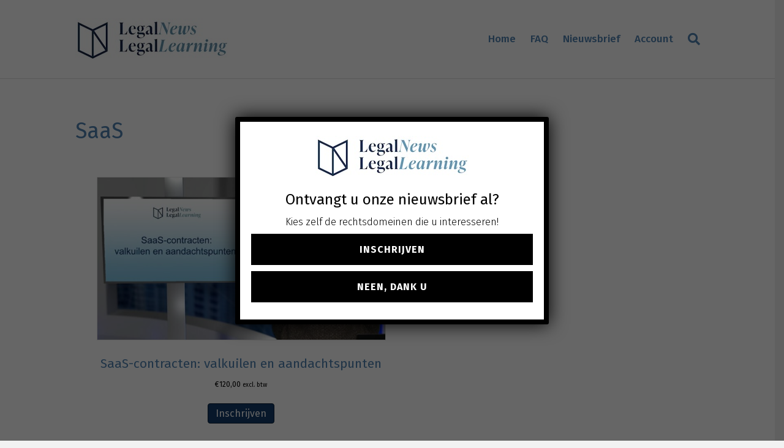

--- FILE ---
content_type: text/html; charset=UTF-8
request_url: https://legallearning.be/product-tag/saas/
body_size: 15744
content:
<!DOCTYPE html>
<html lang="nl-NL">
<head>
<meta charset="UTF-8" />
<meta name='viewport' content='width=device-width, initial-scale=1.0' />
<meta http-equiv='X-UA-Compatible' content='IE=edge' />
<link rel="profile" href="https://gmpg.org/xfn/11" />
<title>SaaS &#8211; Legal Learning</title>
<meta name='robots' content='max-image-preview:large' />
<link rel='dns-prefetch' href='//pro.fontawesome.com' />
<link rel='dns-prefetch' href='//fonts.googleapis.com' />
<link href='https://fonts.gstatic.com' crossorigin rel='preconnect' />
<link rel="alternate" type="application/rss+xml" title="Legal Learning &raquo; feed" href="https://legallearning.be/feed/" />
<link rel="alternate" type="application/rss+xml" title="Legal Learning &raquo; reactiesfeed" href="https://legallearning.be/comments/feed/" />
<link rel="alternate" type="application/rss+xml" title="Feed Legal Learning &raquo; SaaS Tag" href="https://legallearning.be/product-tag/saas/feed/" />
<script>
window._wpemojiSettings = {"baseUrl":"https:\/\/s.w.org\/images\/core\/emoji\/14.0.0\/72x72\/","ext":".png","svgUrl":"https:\/\/s.w.org\/images\/core\/emoji\/14.0.0\/svg\/","svgExt":".svg","source":{"concatemoji":"https:\/\/legallearning.be\/wp-includes\/js\/wp-emoji-release.min.js?ver=6.3.7"}};
/*! This file is auto-generated */
!function(i,n){var o,s,e;function c(e){try{var t={supportTests:e,timestamp:(new Date).valueOf()};sessionStorage.setItem(o,JSON.stringify(t))}catch(e){}}function p(e,t,n){e.clearRect(0,0,e.canvas.width,e.canvas.height),e.fillText(t,0,0);var t=new Uint32Array(e.getImageData(0,0,e.canvas.width,e.canvas.height).data),r=(e.clearRect(0,0,e.canvas.width,e.canvas.height),e.fillText(n,0,0),new Uint32Array(e.getImageData(0,0,e.canvas.width,e.canvas.height).data));return t.every(function(e,t){return e===r[t]})}function u(e,t,n){switch(t){case"flag":return n(e,"\ud83c\udff3\ufe0f\u200d\u26a7\ufe0f","\ud83c\udff3\ufe0f\u200b\u26a7\ufe0f")?!1:!n(e,"\ud83c\uddfa\ud83c\uddf3","\ud83c\uddfa\u200b\ud83c\uddf3")&&!n(e,"\ud83c\udff4\udb40\udc67\udb40\udc62\udb40\udc65\udb40\udc6e\udb40\udc67\udb40\udc7f","\ud83c\udff4\u200b\udb40\udc67\u200b\udb40\udc62\u200b\udb40\udc65\u200b\udb40\udc6e\u200b\udb40\udc67\u200b\udb40\udc7f");case"emoji":return!n(e,"\ud83e\udef1\ud83c\udffb\u200d\ud83e\udef2\ud83c\udfff","\ud83e\udef1\ud83c\udffb\u200b\ud83e\udef2\ud83c\udfff")}return!1}function f(e,t,n){var r="undefined"!=typeof WorkerGlobalScope&&self instanceof WorkerGlobalScope?new OffscreenCanvas(300,150):i.createElement("canvas"),a=r.getContext("2d",{willReadFrequently:!0}),o=(a.textBaseline="top",a.font="600 32px Arial",{});return e.forEach(function(e){o[e]=t(a,e,n)}),o}function t(e){var t=i.createElement("script");t.src=e,t.defer=!0,i.head.appendChild(t)}"undefined"!=typeof Promise&&(o="wpEmojiSettingsSupports",s=["flag","emoji"],n.supports={everything:!0,everythingExceptFlag:!0},e=new Promise(function(e){i.addEventListener("DOMContentLoaded",e,{once:!0})}),new Promise(function(t){var n=function(){try{var e=JSON.parse(sessionStorage.getItem(o));if("object"==typeof e&&"number"==typeof e.timestamp&&(new Date).valueOf()<e.timestamp+604800&&"object"==typeof e.supportTests)return e.supportTests}catch(e){}return null}();if(!n){if("undefined"!=typeof Worker&&"undefined"!=typeof OffscreenCanvas&&"undefined"!=typeof URL&&URL.createObjectURL&&"undefined"!=typeof Blob)try{var e="postMessage("+f.toString()+"("+[JSON.stringify(s),u.toString(),p.toString()].join(",")+"));",r=new Blob([e],{type:"text/javascript"}),a=new Worker(URL.createObjectURL(r),{name:"wpTestEmojiSupports"});return void(a.onmessage=function(e){c(n=e.data),a.terminate(),t(n)})}catch(e){}c(n=f(s,u,p))}t(n)}).then(function(e){for(var t in e)n.supports[t]=e[t],n.supports.everything=n.supports.everything&&n.supports[t],"flag"!==t&&(n.supports.everythingExceptFlag=n.supports.everythingExceptFlag&&n.supports[t]);n.supports.everythingExceptFlag=n.supports.everythingExceptFlag&&!n.supports.flag,n.DOMReady=!1,n.readyCallback=function(){n.DOMReady=!0}}).then(function(){return e}).then(function(){var e;n.supports.everything||(n.readyCallback(),(e=n.source||{}).concatemoji?t(e.concatemoji):e.wpemoji&&e.twemoji&&(t(e.twemoji),t(e.wpemoji)))}))}((window,document),window._wpemojiSettings);
</script>
<style>
img.wp-smiley,
img.emoji {
	display: inline !important;
	border: none !important;
	box-shadow: none !important;
	height: 1em !important;
	width: 1em !important;
	margin: 0 0.07em !important;
	vertical-align: -0.1em !important;
	background: none !important;
	padding: 0 !important;
}
</style>
	<link rel='stylesheet' id='wp-block-library-css' href='https://legallearning.be/wp-includes/css/dist/block-library/style.min.css?ver=6.3.7' media='all' />
<style id='wp-block-library-theme-inline-css'>
.wp-block-audio figcaption{color:#555;font-size:13px;text-align:center}.is-dark-theme .wp-block-audio figcaption{color:hsla(0,0%,100%,.65)}.wp-block-audio{margin:0 0 1em}.wp-block-code{border:1px solid #ccc;border-radius:4px;font-family:Menlo,Consolas,monaco,monospace;padding:.8em 1em}.wp-block-embed figcaption{color:#555;font-size:13px;text-align:center}.is-dark-theme .wp-block-embed figcaption{color:hsla(0,0%,100%,.65)}.wp-block-embed{margin:0 0 1em}.blocks-gallery-caption{color:#555;font-size:13px;text-align:center}.is-dark-theme .blocks-gallery-caption{color:hsla(0,0%,100%,.65)}.wp-block-image figcaption{color:#555;font-size:13px;text-align:center}.is-dark-theme .wp-block-image figcaption{color:hsla(0,0%,100%,.65)}.wp-block-image{margin:0 0 1em}.wp-block-pullquote{border-bottom:4px solid;border-top:4px solid;color:currentColor;margin-bottom:1.75em}.wp-block-pullquote cite,.wp-block-pullquote footer,.wp-block-pullquote__citation{color:currentColor;font-size:.8125em;font-style:normal;text-transform:uppercase}.wp-block-quote{border-left:.25em solid;margin:0 0 1.75em;padding-left:1em}.wp-block-quote cite,.wp-block-quote footer{color:currentColor;font-size:.8125em;font-style:normal;position:relative}.wp-block-quote.has-text-align-right{border-left:none;border-right:.25em solid;padding-left:0;padding-right:1em}.wp-block-quote.has-text-align-center{border:none;padding-left:0}.wp-block-quote.is-large,.wp-block-quote.is-style-large,.wp-block-quote.is-style-plain{border:none}.wp-block-search .wp-block-search__label{font-weight:700}.wp-block-search__button{border:1px solid #ccc;padding:.375em .625em}:where(.wp-block-group.has-background){padding:1.25em 2.375em}.wp-block-separator.has-css-opacity{opacity:.4}.wp-block-separator{border:none;border-bottom:2px solid;margin-left:auto;margin-right:auto}.wp-block-separator.has-alpha-channel-opacity{opacity:1}.wp-block-separator:not(.is-style-wide):not(.is-style-dots){width:100px}.wp-block-separator.has-background:not(.is-style-dots){border-bottom:none;height:1px}.wp-block-separator.has-background:not(.is-style-wide):not(.is-style-dots){height:2px}.wp-block-table{margin:0 0 1em}.wp-block-table td,.wp-block-table th{word-break:normal}.wp-block-table figcaption{color:#555;font-size:13px;text-align:center}.is-dark-theme .wp-block-table figcaption{color:hsla(0,0%,100%,.65)}.wp-block-video figcaption{color:#555;font-size:13px;text-align:center}.is-dark-theme .wp-block-video figcaption{color:hsla(0,0%,100%,.65)}.wp-block-video{margin:0 0 1em}.wp-block-template-part.has-background{margin-bottom:0;margin-top:0;padding:1.25em 2.375em}
</style>
<link rel='stylesheet' id='ultp-gutenberg-blocks-css' href='https://legallearning.be/wp-content/plugins/uncanny-toolkit-pro/src/blocks/dist/index.css?ver=4.1.2' media='all' />
<style id='classic-theme-styles-inline-css'>
/*! This file is auto-generated */
.wp-block-button__link{color:#fff;background-color:#32373c;border-radius:9999px;box-shadow:none;text-decoration:none;padding:calc(.667em + 2px) calc(1.333em + 2px);font-size:1.125em}.wp-block-file__button{background:#32373c;color:#fff;text-decoration:none}
</style>
<style id='global-styles-inline-css'>
body{--wp--preset--color--black: #000000;--wp--preset--color--cyan-bluish-gray: #abb8c3;--wp--preset--color--white: #ffffff;--wp--preset--color--pale-pink: #f78da7;--wp--preset--color--vivid-red: #cf2e2e;--wp--preset--color--luminous-vivid-orange: #ff6900;--wp--preset--color--luminous-vivid-amber: #fcb900;--wp--preset--color--light-green-cyan: #7bdcb5;--wp--preset--color--vivid-green-cyan: #00d084;--wp--preset--color--pale-cyan-blue: #8ed1fc;--wp--preset--color--vivid-cyan-blue: #0693e3;--wp--preset--color--vivid-purple: #9b51e0;--wp--preset--gradient--vivid-cyan-blue-to-vivid-purple: linear-gradient(135deg,rgba(6,147,227,1) 0%,rgb(155,81,224) 100%);--wp--preset--gradient--light-green-cyan-to-vivid-green-cyan: linear-gradient(135deg,rgb(122,220,180) 0%,rgb(0,208,130) 100%);--wp--preset--gradient--luminous-vivid-amber-to-luminous-vivid-orange: linear-gradient(135deg,rgba(252,185,0,1) 0%,rgba(255,105,0,1) 100%);--wp--preset--gradient--luminous-vivid-orange-to-vivid-red: linear-gradient(135deg,rgba(255,105,0,1) 0%,rgb(207,46,46) 100%);--wp--preset--gradient--very-light-gray-to-cyan-bluish-gray: linear-gradient(135deg,rgb(238,238,238) 0%,rgb(169,184,195) 100%);--wp--preset--gradient--cool-to-warm-spectrum: linear-gradient(135deg,rgb(74,234,220) 0%,rgb(151,120,209) 20%,rgb(207,42,186) 40%,rgb(238,44,130) 60%,rgb(251,105,98) 80%,rgb(254,248,76) 100%);--wp--preset--gradient--blush-light-purple: linear-gradient(135deg,rgb(255,206,236) 0%,rgb(152,150,240) 100%);--wp--preset--gradient--blush-bordeaux: linear-gradient(135deg,rgb(254,205,165) 0%,rgb(254,45,45) 50%,rgb(107,0,62) 100%);--wp--preset--gradient--luminous-dusk: linear-gradient(135deg,rgb(255,203,112) 0%,rgb(199,81,192) 50%,rgb(65,88,208) 100%);--wp--preset--gradient--pale-ocean: linear-gradient(135deg,rgb(255,245,203) 0%,rgb(182,227,212) 50%,rgb(51,167,181) 100%);--wp--preset--gradient--electric-grass: linear-gradient(135deg,rgb(202,248,128) 0%,rgb(113,206,126) 100%);--wp--preset--gradient--midnight: linear-gradient(135deg,rgb(2,3,129) 0%,rgb(40,116,252) 100%);--wp--preset--font-size--small: 13px;--wp--preset--font-size--medium: 20px;--wp--preset--font-size--large: 36px;--wp--preset--font-size--x-large: 42px;--wp--preset--spacing--20: 0.44rem;--wp--preset--spacing--30: 0.67rem;--wp--preset--spacing--40: 1rem;--wp--preset--spacing--50: 1.5rem;--wp--preset--spacing--60: 2.25rem;--wp--preset--spacing--70: 3.38rem;--wp--preset--spacing--80: 5.06rem;--wp--preset--shadow--natural: 6px 6px 9px rgba(0, 0, 0, 0.2);--wp--preset--shadow--deep: 12px 12px 50px rgba(0, 0, 0, 0.4);--wp--preset--shadow--sharp: 6px 6px 0px rgba(0, 0, 0, 0.2);--wp--preset--shadow--outlined: 6px 6px 0px -3px rgba(255, 255, 255, 1), 6px 6px rgba(0, 0, 0, 1);--wp--preset--shadow--crisp: 6px 6px 0px rgba(0, 0, 0, 1);}:where(.is-layout-flex){gap: 0.5em;}:where(.is-layout-grid){gap: 0.5em;}body .is-layout-flow > .alignleft{float: left;margin-inline-start: 0;margin-inline-end: 2em;}body .is-layout-flow > .alignright{float: right;margin-inline-start: 2em;margin-inline-end: 0;}body .is-layout-flow > .aligncenter{margin-left: auto !important;margin-right: auto !important;}body .is-layout-constrained > .alignleft{float: left;margin-inline-start: 0;margin-inline-end: 2em;}body .is-layout-constrained > .alignright{float: right;margin-inline-start: 2em;margin-inline-end: 0;}body .is-layout-constrained > .aligncenter{margin-left: auto !important;margin-right: auto !important;}body .is-layout-constrained > :where(:not(.alignleft):not(.alignright):not(.alignfull)){max-width: var(--wp--style--global--content-size);margin-left: auto !important;margin-right: auto !important;}body .is-layout-constrained > .alignwide{max-width: var(--wp--style--global--wide-size);}body .is-layout-flex{display: flex;}body .is-layout-flex{flex-wrap: wrap;align-items: center;}body .is-layout-flex > *{margin: 0;}body .is-layout-grid{display: grid;}body .is-layout-grid > *{margin: 0;}:where(.wp-block-columns.is-layout-flex){gap: 2em;}:where(.wp-block-columns.is-layout-grid){gap: 2em;}:where(.wp-block-post-template.is-layout-flex){gap: 1.25em;}:where(.wp-block-post-template.is-layout-grid){gap: 1.25em;}.has-black-color{color: var(--wp--preset--color--black) !important;}.has-cyan-bluish-gray-color{color: var(--wp--preset--color--cyan-bluish-gray) !important;}.has-white-color{color: var(--wp--preset--color--white) !important;}.has-pale-pink-color{color: var(--wp--preset--color--pale-pink) !important;}.has-vivid-red-color{color: var(--wp--preset--color--vivid-red) !important;}.has-luminous-vivid-orange-color{color: var(--wp--preset--color--luminous-vivid-orange) !important;}.has-luminous-vivid-amber-color{color: var(--wp--preset--color--luminous-vivid-amber) !important;}.has-light-green-cyan-color{color: var(--wp--preset--color--light-green-cyan) !important;}.has-vivid-green-cyan-color{color: var(--wp--preset--color--vivid-green-cyan) !important;}.has-pale-cyan-blue-color{color: var(--wp--preset--color--pale-cyan-blue) !important;}.has-vivid-cyan-blue-color{color: var(--wp--preset--color--vivid-cyan-blue) !important;}.has-vivid-purple-color{color: var(--wp--preset--color--vivid-purple) !important;}.has-black-background-color{background-color: var(--wp--preset--color--black) !important;}.has-cyan-bluish-gray-background-color{background-color: var(--wp--preset--color--cyan-bluish-gray) !important;}.has-white-background-color{background-color: var(--wp--preset--color--white) !important;}.has-pale-pink-background-color{background-color: var(--wp--preset--color--pale-pink) !important;}.has-vivid-red-background-color{background-color: var(--wp--preset--color--vivid-red) !important;}.has-luminous-vivid-orange-background-color{background-color: var(--wp--preset--color--luminous-vivid-orange) !important;}.has-luminous-vivid-amber-background-color{background-color: var(--wp--preset--color--luminous-vivid-amber) !important;}.has-light-green-cyan-background-color{background-color: var(--wp--preset--color--light-green-cyan) !important;}.has-vivid-green-cyan-background-color{background-color: var(--wp--preset--color--vivid-green-cyan) !important;}.has-pale-cyan-blue-background-color{background-color: var(--wp--preset--color--pale-cyan-blue) !important;}.has-vivid-cyan-blue-background-color{background-color: var(--wp--preset--color--vivid-cyan-blue) !important;}.has-vivid-purple-background-color{background-color: var(--wp--preset--color--vivid-purple) !important;}.has-black-border-color{border-color: var(--wp--preset--color--black) !important;}.has-cyan-bluish-gray-border-color{border-color: var(--wp--preset--color--cyan-bluish-gray) !important;}.has-white-border-color{border-color: var(--wp--preset--color--white) !important;}.has-pale-pink-border-color{border-color: var(--wp--preset--color--pale-pink) !important;}.has-vivid-red-border-color{border-color: var(--wp--preset--color--vivid-red) !important;}.has-luminous-vivid-orange-border-color{border-color: var(--wp--preset--color--luminous-vivid-orange) !important;}.has-luminous-vivid-amber-border-color{border-color: var(--wp--preset--color--luminous-vivid-amber) !important;}.has-light-green-cyan-border-color{border-color: var(--wp--preset--color--light-green-cyan) !important;}.has-vivid-green-cyan-border-color{border-color: var(--wp--preset--color--vivid-green-cyan) !important;}.has-pale-cyan-blue-border-color{border-color: var(--wp--preset--color--pale-cyan-blue) !important;}.has-vivid-cyan-blue-border-color{border-color: var(--wp--preset--color--vivid-cyan-blue) !important;}.has-vivid-purple-border-color{border-color: var(--wp--preset--color--vivid-purple) !important;}.has-vivid-cyan-blue-to-vivid-purple-gradient-background{background: var(--wp--preset--gradient--vivid-cyan-blue-to-vivid-purple) !important;}.has-light-green-cyan-to-vivid-green-cyan-gradient-background{background: var(--wp--preset--gradient--light-green-cyan-to-vivid-green-cyan) !important;}.has-luminous-vivid-amber-to-luminous-vivid-orange-gradient-background{background: var(--wp--preset--gradient--luminous-vivid-amber-to-luminous-vivid-orange) !important;}.has-luminous-vivid-orange-to-vivid-red-gradient-background{background: var(--wp--preset--gradient--luminous-vivid-orange-to-vivid-red) !important;}.has-very-light-gray-to-cyan-bluish-gray-gradient-background{background: var(--wp--preset--gradient--very-light-gray-to-cyan-bluish-gray) !important;}.has-cool-to-warm-spectrum-gradient-background{background: var(--wp--preset--gradient--cool-to-warm-spectrum) !important;}.has-blush-light-purple-gradient-background{background: var(--wp--preset--gradient--blush-light-purple) !important;}.has-blush-bordeaux-gradient-background{background: var(--wp--preset--gradient--blush-bordeaux) !important;}.has-luminous-dusk-gradient-background{background: var(--wp--preset--gradient--luminous-dusk) !important;}.has-pale-ocean-gradient-background{background: var(--wp--preset--gradient--pale-ocean) !important;}.has-electric-grass-gradient-background{background: var(--wp--preset--gradient--electric-grass) !important;}.has-midnight-gradient-background{background: var(--wp--preset--gradient--midnight) !important;}.has-small-font-size{font-size: var(--wp--preset--font-size--small) !important;}.has-medium-font-size{font-size: var(--wp--preset--font-size--medium) !important;}.has-large-font-size{font-size: var(--wp--preset--font-size--large) !important;}.has-x-large-font-size{font-size: var(--wp--preset--font-size--x-large) !important;}
.wp-block-navigation a:where(:not(.wp-element-button)){color: inherit;}
:where(.wp-block-post-template.is-layout-flex){gap: 1.25em;}:where(.wp-block-post-template.is-layout-grid){gap: 1.25em;}
:where(.wp-block-columns.is-layout-flex){gap: 2em;}:where(.wp-block-columns.is-layout-grid){gap: 2em;}
.wp-block-pullquote{font-size: 1.5em;line-height: 1.6;}
</style>
<link rel='stylesheet' id='uncannyowl-learndash-toolkit-free-css' href='https://legallearning.be/wp-content/plugins/uncanny-learndash-toolkit/src/assets/frontend/dist/bundle.min.css?ver=3.6.4.5' media='all' />
<link rel='stylesheet' id='ultp-frontend-css' href='https://legallearning.be/wp-content/plugins/uncanny-toolkit-pro/src/assets/dist/frontend/bundle.min.css?ver=4.1.2' media='all' />
<link rel='stylesheet' id='follow-up-emails-css' href='https://legallearning.be/wp-content/plugins/woocommerce-follow-up-emails/templates/followups.css?ver=4.9.5' media='all' />
<link rel='stylesheet' id='woocommerce-layout-css' href='https://legallearning.be/wp-content/plugins/woocommerce/assets/css/woocommerce-layout.css?ver=8.2.4' media='all' />
<link rel='stylesheet' id='woocommerce-smallscreen-css' href='https://legallearning.be/wp-content/plugins/woocommerce/assets/css/woocommerce-smallscreen.css?ver=8.2.4' media='only screen and (max-width: 767px)' />
<link rel='stylesheet' id='woocommerce-general-css' href='https://legallearning.be/wp-content/plugins/woocommerce/assets/css/woocommerce.css?ver=8.2.4' media='all' />
<style id='woocommerce-inline-inline-css'>
.woocommerce form .form-row .required { visibility: visible; }
</style>
<link rel='stylesheet' id='learndash_quiz_front_css-css' href='//legallearning.be/wp-content/plugins/sfwd-lms/themes/legacy/templates/learndash_quiz_front.min.css?ver=4.9.1' media='all' />
<link rel='stylesheet' id='jquery-dropdown-css-css' href='//legallearning.be/wp-content/plugins/sfwd-lms/assets/css/jquery.dropdown.min.css?ver=4.9.1' media='all' />
<link rel='stylesheet' id='learndash_lesson_video-css' href='//legallearning.be/wp-content/plugins/sfwd-lms/themes/legacy/templates/learndash_lesson_video.min.css?ver=4.9.1' media='all' />
<link rel='stylesheet' id='child-style-css' href='https://legallearning.be/wp-content/themes/xando-bb-child-theme/style.css?ver=1683914676' media='all' />
<link rel='stylesheet' id='learndash-front-css' href='//legallearning.be/wp-content/plugins/sfwd-lms/themes/ld30/assets/css/learndash.min.css?ver=4.9.1' media='all' />
<style id='learndash-front-inline-css'>
		.learndash-wrapper .ld-item-list .ld-item-list-item.ld-is-next,
		.learndash-wrapper .wpProQuiz_content .wpProQuiz_questionListItem label:focus-within {
			border-color: #0182c2;
		}

		/*
		.learndash-wrapper a:not(.ld-button):not(#quiz_continue_link):not(.ld-focus-menu-link):not(.btn-blue):not(#quiz_continue_link):not(.ld-js-register-account):not(#ld-focus-mode-course-heading):not(#btn-join):not(.ld-item-name):not(.ld-table-list-item-preview):not(.ld-lesson-item-preview-heading),
		 */

		.learndash-wrapper .ld-breadcrumbs a,
		.learndash-wrapper .ld-lesson-item.ld-is-current-lesson .ld-lesson-item-preview-heading,
		.learndash-wrapper .ld-lesson-item.ld-is-current-lesson .ld-lesson-title,
		.learndash-wrapper .ld-primary-color-hover:hover,
		.learndash-wrapper .ld-primary-color,
		.learndash-wrapper .ld-primary-color-hover:hover,
		.learndash-wrapper .ld-primary-color,
		.learndash-wrapper .ld-tabs .ld-tabs-navigation .ld-tab.ld-active,
		.learndash-wrapper .ld-button.ld-button-transparent,
		.learndash-wrapper .ld-button.ld-button-reverse,
		.learndash-wrapper .ld-icon-certificate,
		.learndash-wrapper .ld-login-modal .ld-login-modal-login .ld-modal-heading,
		#wpProQuiz_user_content a,
		.learndash-wrapper .ld-item-list .ld-item-list-item a.ld-item-name:hover,
		.learndash-wrapper .ld-focus-comments__heading-actions .ld-expand-button,
		.learndash-wrapper .ld-focus-comments__heading a,
		.learndash-wrapper .ld-focus-comments .comment-respond a,
		.learndash-wrapper .ld-focus-comment .ld-comment-reply a.comment-reply-link:hover,
		.learndash-wrapper .ld-expand-button.ld-button-alternate {
			color: #0182c2 !important;
		}

		.learndash-wrapper .ld-focus-comment.bypostauthor>.ld-comment-wrapper,
		.learndash-wrapper .ld-focus-comment.role-group_leader>.ld-comment-wrapper,
		.learndash-wrapper .ld-focus-comment.role-administrator>.ld-comment-wrapper {
			background-color:rgba(1, 130, 194, 0.03) !important;
		}


		.learndash-wrapper .ld-primary-background,
		.learndash-wrapper .ld-tabs .ld-tabs-navigation .ld-tab.ld-active:after {
			background: #0182c2 !important;
		}



		.learndash-wrapper .ld-course-navigation .ld-lesson-item.ld-is-current-lesson .ld-status-incomplete,
		.learndash-wrapper .ld-focus-comment.bypostauthor:not(.ptype-sfwd-assignment) >.ld-comment-wrapper>.ld-comment-avatar img,
		.learndash-wrapper .ld-focus-comment.role-group_leader>.ld-comment-wrapper>.ld-comment-avatar img,
		.learndash-wrapper .ld-focus-comment.role-administrator>.ld-comment-wrapper>.ld-comment-avatar img {
			border-color: #0182c2 !important;
		}



		.learndash-wrapper .ld-loading::before {
			border-top:3px solid #0182c2 !important;
		}

		.learndash-wrapper .ld-button:hover:not(.learndash-link-previous-incomplete):not(.ld-button-transparent),
		#learndash-tooltips .ld-tooltip:after,
		#learndash-tooltips .ld-tooltip,
		.learndash-wrapper .ld-primary-background,
		.learndash-wrapper .btn-join,
		.learndash-wrapper #btn-join,
		.learndash-wrapper .ld-button:not(.ld-button-reverse):not(.learndash-link-previous-incomplete):not(.ld-button-transparent),
		.learndash-wrapper .ld-expand-button,
		.learndash-wrapper .wpProQuiz_content .wpProQuiz_button:not(.wpProQuiz_button_reShowQuestion):not(.wpProQuiz_button_restartQuiz),
		.learndash-wrapper .wpProQuiz_content .wpProQuiz_button2,
		.learndash-wrapper .ld-focus .ld-focus-sidebar .ld-course-navigation-heading,
		.learndash-wrapper .ld-focus .ld-focus-sidebar .ld-focus-sidebar-trigger,
		.learndash-wrapper .ld-focus-comments .form-submit #submit,
		.learndash-wrapper .ld-login-modal input[type='submit'],
		.learndash-wrapper .ld-login-modal .ld-login-modal-register,
		.learndash-wrapper .wpProQuiz_content .wpProQuiz_certificate a.btn-blue,
		.learndash-wrapper .ld-focus .ld-focus-header .ld-user-menu .ld-user-menu-items a,
		#wpProQuiz_user_content table.wp-list-table thead th,
		#wpProQuiz_overlay_close,
		.learndash-wrapper .ld-expand-button.ld-button-alternate .ld-icon {
			background-color: #0182c2 !important;
		}

		.learndash-wrapper .ld-focus .ld-focus-header .ld-user-menu .ld-user-menu-items:before {
			border-bottom-color: #0182c2 !important;
		}

		.learndash-wrapper .ld-button.ld-button-transparent:hover {
			background: transparent !important;
		}

		.learndash-wrapper .ld-focus .ld-focus-header .sfwd-mark-complete .learndash_mark_complete_button,
		.learndash-wrapper .ld-focus .ld-focus-header #sfwd-mark-complete #learndash_mark_complete_button,
		.learndash-wrapper .ld-button.ld-button-transparent,
		.learndash-wrapper .ld-button.ld-button-alternate,
		.learndash-wrapper .ld-expand-button.ld-button-alternate {
			background-color:transparent !important;
		}

		.learndash-wrapper .ld-focus-header .ld-user-menu .ld-user-menu-items a,
		.learndash-wrapper .ld-button.ld-button-reverse:hover,
		.learndash-wrapper .ld-alert-success .ld-alert-icon.ld-icon-certificate,
		.learndash-wrapper .ld-alert-warning .ld-button:not(.learndash-link-previous-incomplete),
		.learndash-wrapper .ld-primary-background.ld-status {
			color:white !important;
		}

		.learndash-wrapper .ld-status.ld-status-unlocked {
			background-color: rgba(1,130,194,0.2) !important;
			color: #0182c2 !important;
		}

		.learndash-wrapper .wpProQuiz_content .wpProQuiz_addToplist {
			background-color: rgba(1,130,194,0.1) !important;
			border: 1px solid #0182c2 !important;
		}

		.learndash-wrapper .wpProQuiz_content .wpProQuiz_toplistTable th {
			background: #0182c2 !important;
		}

		.learndash-wrapper .wpProQuiz_content .wpProQuiz_toplistTrOdd {
			background-color: rgba(1,130,194,0.1) !important;
		}

		.learndash-wrapper .wpProQuiz_content .wpProQuiz_reviewDiv li.wpProQuiz_reviewQuestionTarget {
			background-color: #0182c2 !important;
		}
		.learndash-wrapper .wpProQuiz_content .wpProQuiz_time_limit .wpProQuiz_progress {
			background-color: #0182c2 !important;
		}
		
		.learndash-wrapper #quiz_continue_link,
		.learndash-wrapper .ld-secondary-background,
		.learndash-wrapper .learndash_mark_complete_button,
		.learndash-wrapper #learndash_mark_complete_button,
		.learndash-wrapper .ld-status-complete,
		.learndash-wrapper .ld-alert-success .ld-button,
		.learndash-wrapper .ld-alert-success .ld-alert-icon {
			background-color: #81d742 !important;
		}

		.learndash-wrapper .wpProQuiz_content a#quiz_continue_link {
			background-color: #81d742 !important;
		}

		.learndash-wrapper .course_progress .sending_progress_bar {
			background: #81d742 !important;
		}

		.learndash-wrapper .wpProQuiz_content .wpProQuiz_button_reShowQuestion:hover, .learndash-wrapper .wpProQuiz_content .wpProQuiz_button_restartQuiz:hover {
			background-color: #81d742 !important;
			opacity: 0.75;
		}

		.learndash-wrapper .ld-secondary-color-hover:hover,
		.learndash-wrapper .ld-secondary-color,
		.learndash-wrapper .ld-focus .ld-focus-header .sfwd-mark-complete .learndash_mark_complete_button,
		.learndash-wrapper .ld-focus .ld-focus-header #sfwd-mark-complete #learndash_mark_complete_button,
		.learndash-wrapper .ld-focus .ld-focus-header .sfwd-mark-complete:after {
			color: #81d742 !important;
		}

		.learndash-wrapper .ld-secondary-in-progress-icon {
			border-left-color: #81d742 !important;
			border-top-color: #81d742 !important;
		}

		.learndash-wrapper .ld-alert-success {
			border-color: #81d742;
			background-color: transparent !important;
			color: #81d742;
		}

		.learndash-wrapper .wpProQuiz_content .wpProQuiz_reviewQuestion li.wpProQuiz_reviewQuestionSolved,
		.learndash-wrapper .wpProQuiz_content .wpProQuiz_box li.wpProQuiz_reviewQuestionSolved {
			background-color: #81d742 !important;
		}

		.learndash-wrapper .wpProQuiz_content  .wpProQuiz_reviewLegend span.wpProQuiz_reviewColor_Answer {
			background-color: #81d742 !important;
		}

		
		.learndash-wrapper .ld-alert-warning {
			background-color:transparent;
		}

		.learndash-wrapper .ld-status-waiting,
		.learndash-wrapper .ld-alert-warning .ld-alert-icon {
			background-color: #dd3333 !important;
		}

		.learndash-wrapper .ld-tertiary-color-hover:hover,
		.learndash-wrapper .ld-tertiary-color,
		.learndash-wrapper .ld-alert-warning {
			color: #dd3333 !important;
		}

		.learndash-wrapper .ld-tertiary-background {
			background-color: #dd3333 !important;
		}

		.learndash-wrapper .ld-alert-warning {
			border-color: #dd3333 !important;
		}

		.learndash-wrapper .ld-tertiary-background,
		.learndash-wrapper .ld-alert-warning .ld-alert-icon {
			color:white !important;
		}

		.learndash-wrapper .wpProQuiz_content .wpProQuiz_reviewQuestion li.wpProQuiz_reviewQuestionReview,
		.learndash-wrapper .wpProQuiz_content .wpProQuiz_box li.wpProQuiz_reviewQuestionReview {
			background-color: #dd3333 !important;
		}

		.learndash-wrapper .wpProQuiz_content  .wpProQuiz_reviewLegend span.wpProQuiz_reviewColor_Review {
			background-color: #dd3333 !important;
		}

		
</style>
<link rel='stylesheet' id='popup-maker-site-css' href='https://legallearning.be/wp-content/plugins/popup-maker/assets/css/pum-site.min.css?ver=1.20.6' media='all' />
<style id='popup-maker-site-inline-css'>
/* Popup Google Fonts */
@import url('//fonts.googleapis.com/css?family=Montserrat:100');

/* Popup Theme 2222: Light Box */
.pum-theme-2222, .pum-theme-lightbox { background-color: rgba( 0, 0, 0, 0.60 ) } 
.pum-theme-2222 .pum-container, .pum-theme-lightbox .pum-container { padding: 18px; border-radius: 3px; border: 8px solid #000000; box-shadow: 0px 0px 30px 0px rgba( 2, 2, 2, 1.00 ); background-color: rgba( 255, 255, 255, 1.00 ) } 
.pum-theme-2222 .pum-title, .pum-theme-lightbox .pum-title { color: #000000; text-align: left; text-shadow: 0px 0px 0px rgba( 2, 2, 2, 0.23 ); font-family: inherit; font-weight: 100; font-size: 32px; line-height: 36px } 
.pum-theme-2222 .pum-content, .pum-theme-lightbox .pum-content { color: #000000; font-family: inherit; font-weight: 100 } 
.pum-theme-2222 .pum-content + .pum-close, .pum-theme-lightbox .pum-content + .pum-close { position: absolute; height: 26px; width: 26px; left: auto; right: -13px; bottom: auto; top: -13px; padding: 0px; color: #ffffff; font-family: Arial; font-weight: 100; font-size: 24px; line-height: 24px; border: 2px solid #ffffff; border-radius: 26px; box-shadow: 0px 0px 15px 1px rgba( 2, 2, 2, 0.75 ); text-shadow: 0px 0px 0px rgba( 0, 0, 0, 0.23 ); background-color: rgba( 0, 0, 0, 1.00 ) } 

/* Popup Theme 2224: Hallo box */
.pum-theme-2224, .pum-theme-hello-box { background-color: rgba( 0, 0, 0, 0.75 ) } 
.pum-theme-2224 .pum-container, .pum-theme-hello-box .pum-container { padding: 30px; border-radius: 80px; border: 7px solid #335f88; box-shadow: 0px 0px 0px 0px rgba( 2, 2, 2, 0.00 ); background-color: rgba( 255, 255, 255, 1.00 ) } 
.pum-theme-2224 .pum-title, .pum-theme-hello-box .pum-title { color: #2d2d2d; text-align: left; text-shadow: 0px 0px 0px rgba( 2, 2, 2, 0.23 ); font-family: Montserrat; font-weight: 100; font-size: 32px; line-height: 36px } 
.pum-theme-2224 .pum-content, .pum-theme-hello-box .pum-content { color: #2d2d2d; font-family: inherit; font-weight: 100 } 
.pum-theme-2224 .pum-content + .pum-close, .pum-theme-hello-box .pum-content + .pum-close { position: absolute; height: auto; width: auto; left: auto; right: -30px; bottom: auto; top: -30px; padding: 0px; color: #2d2d2d; font-family: Times New Roman; font-weight: 100; font-size: 32px; line-height: 28px; border: 1px none #ffffff; border-radius: 28px; box-shadow: 0px 0px 0px 0px rgba( 2, 2, 2, 0.23 ); text-shadow: 0px 0px 0px rgba( 0, 0, 0, 0.23 ); background-color: rgba( 255, 255, 255, 1.00 ) } 

/* Popup Theme 2221: Standaard thema */
.pum-theme-2221, .pum-theme-standaard-thema { background-color: rgba( 255, 255, 255, 1.00 ) } 
.pum-theme-2221 .pum-container, .pum-theme-standaard-thema .pum-container { padding: 18px; border-radius: 0px; border: 1px none #000000; box-shadow: 1px 1px 3px 0px rgba( 2, 2, 2, 0.23 ); background-color: rgba( 249, 249, 249, 1.00 ) } 
.pum-theme-2221 .pum-title, .pum-theme-standaard-thema .pum-title { color: #000000; text-align: left; text-shadow: 0px 0px 0px rgba( 2, 2, 2, 0.23 ); font-family: inherit; font-weight: 400; font-size: 32px; font-style: normal; line-height: 36px } 
.pum-theme-2221 .pum-content, .pum-theme-standaard-thema .pum-content { color: #8c8c8c; font-family: inherit; font-weight: 400; font-style: inherit } 
.pum-theme-2221 .pum-content + .pum-close, .pum-theme-standaard-thema .pum-content + .pum-close { position: absolute; height: auto; width: auto; left: auto; right: 0px; bottom: auto; top: 0px; padding: 8px; color: #ffffff; font-family: inherit; font-weight: 400; font-size: 12px; font-style: inherit; line-height: 36px; border: 1px none #ffffff; border-radius: 0px; box-shadow: 1px 1px 3px 0px rgba( 2, 2, 2, 0.23 ); text-shadow: 0px 0px 0px rgba( 0, 0, 0, 0.23 ); background-color: rgba( 0, 183, 205, 1.00 ) } 

/* Popup Theme 2223: Bedrijfs blauw */
.pum-theme-2223, .pum-theme-enterprise-blue { background-color: rgba( 0, 0, 0, 0.70 ) } 
.pum-theme-2223 .pum-container, .pum-theme-enterprise-blue .pum-container { padding: 28px; border-radius: 5px; border: 1px none #000000; box-shadow: 0px 10px 25px 4px rgba( 2, 2, 2, 0.50 ); background-color: rgba( 255, 255, 255, 1.00 ) } 
.pum-theme-2223 .pum-title, .pum-theme-enterprise-blue .pum-title { color: #315b7c; text-align: left; text-shadow: 0px 0px 0px rgba( 2, 2, 2, 0.23 ); font-family: inherit; font-weight: 100; font-size: 34px; line-height: 36px } 
.pum-theme-2223 .pum-content, .pum-theme-enterprise-blue .pum-content { color: #2d2d2d; font-family: inherit; font-weight: 100 } 
.pum-theme-2223 .pum-content + .pum-close, .pum-theme-enterprise-blue .pum-content + .pum-close { position: absolute; height: 28px; width: 28px; left: auto; right: 8px; bottom: auto; top: 8px; padding: 4px; color: #ffffff; font-family: Times New Roman; font-weight: 100; font-size: 20px; line-height: 20px; border: 1px none #ffffff; border-radius: 42px; box-shadow: 0px 0px 0px 0px rgba( 2, 2, 2, 0.23 ); text-shadow: 0px 0px 0px rgba( 0, 0, 0, 0.23 ); background-color: rgba( 49, 91, 124, 1.00 ) } 

/* Popup Theme 2225: Cutting Edge */
.pum-theme-2225, .pum-theme-cutting-edge { background-color: rgba( 0, 0, 0, 0.50 ) } 
.pum-theme-2225 .pum-container, .pum-theme-cutting-edge .pum-container { padding: 18px; border-radius: 0px; border: 1px none #000000; box-shadow: 0px 10px 25px 0px rgba( 2, 2, 2, 0.50 ); background-color: rgba( 30, 115, 190, 1.00 ) } 
.pum-theme-2225 .pum-title, .pum-theme-cutting-edge .pum-title { color: #ffffff; text-align: left; text-shadow: 0px 0px 0px rgba( 2, 2, 2, 0.23 ); font-family: Sans-Serif; font-weight: 100; font-size: 26px; line-height: 28px } 
.pum-theme-2225 .pum-content, .pum-theme-cutting-edge .pum-content { color: #ffffff; font-family: inherit; font-weight: 100 } 
.pum-theme-2225 .pum-content + .pum-close, .pum-theme-cutting-edge .pum-content + .pum-close { position: absolute; height: 24px; width: 24px; left: auto; right: 0px; bottom: auto; top: 0px; padding: 0px; color: #1e73be; font-family: Times New Roman; font-weight: 100; font-size: 32px; line-height: 24px; border: 1px none #ffffff; border-radius: 0px; box-shadow: -1px 1px 1px 0px rgba( 2, 2, 2, 0.10 ); text-shadow: -1px 1px 1px rgba( 0, 0, 0, 0.10 ); background-color: rgba( 238, 238, 34, 1.00 ) } 

/* Popup Theme 2226: Omlijste rand */
.pum-theme-2226, .pum-theme-framed-border { background-color: rgba( 255, 255, 255, 0.50 ) } 
.pum-theme-2226 .pum-container, .pum-theme-framed-border .pum-container { padding: 18px; border-radius: 0px; border: 20px outset #dd3333; box-shadow: 1px 1px 3px 0px rgba( 2, 2, 2, 0.97 ) inset; background-color: rgba( 255, 251, 239, 1.00 ) } 
.pum-theme-2226 .pum-title, .pum-theme-framed-border .pum-title { color: #000000; text-align: left; text-shadow: 0px 0px 0px rgba( 2, 2, 2, 0.23 ); font-family: inherit; font-weight: 100; font-size: 32px; line-height: 36px } 
.pum-theme-2226 .pum-content, .pum-theme-framed-border .pum-content { color: #2d2d2d; font-family: inherit; font-weight: 100 } 
.pum-theme-2226 .pum-content + .pum-close, .pum-theme-framed-border .pum-content + .pum-close { position: absolute; height: 20px; width: 20px; left: auto; right: -20px; bottom: auto; top: -20px; padding: 0px; color: #ffffff; font-family: Tahoma; font-weight: 700; font-size: 16px; line-height: 18px; border: 1px none #ffffff; border-radius: 0px; box-shadow: 0px 0px 0px 0px rgba( 2, 2, 2, 0.23 ); text-shadow: 0px 0px 0px rgba( 0, 0, 0, 0.23 ); background-color: rgba( 0, 0, 0, 0.55 ) } 

/* Popup Theme 2227: Floating Bar - Soft Blue */
.pum-theme-2227, .pum-theme-floating-bar { background-color: rgba( 255, 255, 255, 0.00 ) } 
.pum-theme-2227 .pum-container, .pum-theme-floating-bar .pum-container { padding: 8px; border-radius: 0px; border: 1px none #000000; box-shadow: 1px 1px 3px 0px rgba( 2, 2, 2, 0.23 ); background-color: rgba( 238, 246, 252, 1.00 ) } 
.pum-theme-2227 .pum-title, .pum-theme-floating-bar .pum-title { color: #505050; text-align: left; text-shadow: 0px 0px 0px rgba( 2, 2, 2, 0.23 ); font-family: inherit; font-weight: 400; font-size: 32px; line-height: 36px } 
.pum-theme-2227 .pum-content, .pum-theme-floating-bar .pum-content { color: #505050; font-family: inherit; font-weight: 400 } 
.pum-theme-2227 .pum-content + .pum-close, .pum-theme-floating-bar .pum-content + .pum-close { position: absolute; height: 18px; width: 18px; left: auto; right: 5px; bottom: auto; top: 50%; padding: 0px; color: #505050; font-family: Sans-Serif; font-weight: 700; font-size: 15px; line-height: 18px; border: 1px solid #505050; border-radius: 15px; box-shadow: 0px 0px 0px 0px rgba( 2, 2, 2, 0.00 ); text-shadow: 0px 0px 0px rgba( 0, 0, 0, 0.00 ); background-color: rgba( 255, 255, 255, 0.00 ); transform: translate(0, -50%) } 

/* Popup Theme 2228: Alleen inhoud - Voor gebruik met paginabouwers of blok-editor */
.pum-theme-2228, .pum-theme-content-only { background-color: rgba( 0, 0, 0, 0.70 ) } 
.pum-theme-2228 .pum-container, .pum-theme-content-only .pum-container { padding: 0px; border-radius: 0px; border: 1px none #000000; box-shadow: 0px 0px 0px 0px rgba( 2, 2, 2, 0.00 ) } 
.pum-theme-2228 .pum-title, .pum-theme-content-only .pum-title { color: #000000; text-align: left; text-shadow: 0px 0px 0px rgba( 2, 2, 2, 0.23 ); font-family: inherit; font-weight: 400; font-size: 32px; line-height: 36px } 
.pum-theme-2228 .pum-content, .pum-theme-content-only .pum-content { color: #8c8c8c; font-family: inherit; font-weight: 400 } 
.pum-theme-2228 .pum-content + .pum-close, .pum-theme-content-only .pum-content + .pum-close { position: absolute; height: 18px; width: 18px; left: auto; right: 7px; bottom: auto; top: 7px; padding: 0px; color: #000000; font-family: inherit; font-weight: 700; font-size: 20px; line-height: 20px; border: 1px none #ffffff; border-radius: 15px; box-shadow: 0px 0px 0px 0px rgba( 2, 2, 2, 0.00 ); text-shadow: 0px 0px 0px rgba( 0, 0, 0, 0.00 ); background-color: rgba( 255, 255, 255, 0.00 ) } 

#pum-4709 {z-index: 1999999999}
#pum-2229 {z-index: 1999999999}
#pum-13391 {z-index: 1999999999}
#pum-13382 {z-index: 1999999999}
#pum-4708 {z-index: 1999999999}

</style>
<link rel='stylesheet' id='font-awesome-5-css' href='https://pro.fontawesome.com/releases/v5.15.4/css/all.css?ver=2.8.2' media='all' />
<link rel='stylesheet' id='jquery-magnificpopup-css' href='https://legallearning.be/wp-content/plugins/bb-plugin/css/jquery.magnificpopup.min.css?ver=2.8.2' media='all' />
<link rel='stylesheet' id='bootstrap-css' href='https://legallearning.be/wp-content/themes/bb-theme/css/bootstrap.min.css?ver=1.7.14' media='all' />
<link rel='stylesheet' id='fl-automator-skin-css' href='https://legallearning.be/wp-content/uploads/bb-theme/skin-68931783849bc.css?ver=1.7.14' media='all' />
<link rel='stylesheet' id='fl-builder-google-fonts-26696d8ddb3c0ef5efd11b569892ffbc-css' href='//fonts.googleapis.com/css?family=Fira+Sans%3A300%2C400%2C700%2C400%2C500&#038;ver=6.3.7' media='all' />
<link rel='stylesheet' id='wdp_pricing-table-css' href='https://legallearning.be/wp-content/plugins/advanced-dynamic-pricing-for-woocommerce/BaseVersion/assets/css/pricing-table.css?ver=4.5.2' media='all' />
<link rel='stylesheet' id='wdp_deals-table-css' href='https://legallearning.be/wp-content/plugins/advanced-dynamic-pricing-for-woocommerce/BaseVersion/assets/css/deals-table.css?ver=4.5.2' media='all' />
<script src='https://legallearning.be/wp-includes/js/jquery/jquery.min.js?ver=3.7.0' id='jquery-core-js'></script>
<script src='https://legallearning.be/wp-includes/js/jquery/jquery-migrate.min.js?ver=3.4.1' id='jquery-migrate-js'></script>
<script id='uncannyowl-learndash-toolkit-free-js-extra'>
var UncannyToolkit = {"ajax":{"url":"https:\/\/legallearning.be\/wp-admin\/admin-ajax.php","nonce":"e2ed9d9424"},"integrity":{"shouldPreventConcurrentLogin":false},"i18n":{"dismiss":"Dismiss","preventConcurrentLogin":"Your account has exceeded maximum concurrent login number.","error":{"generic":"Something went wrong. Please, try again"}},"modals":[]};
</script>
<script src='https://legallearning.be/wp-content/plugins/uncanny-learndash-toolkit/src/assets/frontend/dist/bundle.min.js?ver=3.6.4.5' id='uncannyowl-learndash-toolkit-free-js'></script>
<script id='ultp-frontend-js-extra'>
var UncannyToolkitPro = {"restURL":"https:\/\/legallearning.be\/wp-json\/uo_toolkit\/v1\/","nonce":"bff6a57904"};
</script>
<script src='https://legallearning.be/wp-content/plugins/uncanny-toolkit-pro/src/assets/dist/frontend/bundle.min.js?ver=4.1.2' id='ultp-frontend-js'></script>
<script id='fue-account-subscriptions-js-extra'>
var FUE = {"ajaxurl":"https:\/\/legallearning.be\/wp-admin\/admin-ajax.php","ajax_loader":"https:\/\/legallearning.be\/wp-content\/plugins\/woocommerce-follow-up-emails\/templates\/images\/ajax-loader.gif"};
</script>
<script src='https://legallearning.be/wp-content/plugins/woocommerce-follow-up-emails/templates/js/fue-account-subscriptions.js?ver=4.9.5' id='fue-account-subscriptions-js'></script>
<script id='wdp_deals-js-extra'>
var script_data = {"ajaxurl":"https:\/\/legallearning.be\/wp-admin\/admin-ajax.php","js_init_trigger":""};
</script>
<script src='https://legallearning.be/wp-content/plugins/advanced-dynamic-pricing-for-woocommerce/BaseVersion/assets/js/frontend.js?ver=4.5.2' id='wdp_deals-js'></script>
<link rel="https://api.w.org/" href="https://legallearning.be/wp-json/" /><link rel="alternate" type="application/json" href="https://legallearning.be/wp-json/wp/v2/product_tag/283" /><link rel="EditURI" type="application/rsd+xml" title="RSD" href="https://legallearning.be/xmlrpc.php?rsd" />
<meta name="generator" content="xando" />

<!-- This website runs the Product Feed PRO for WooCommerce by AdTribes.io plugin - version 13.0.5 -->
	<noscript><style>.woocommerce-product-gallery{ opacity: 1 !important; }</style></noscript>
	        <style type="text/css">
            .wdp_bulk_table_content .wdp_pricing_table_caption { color: #6d6d6d ! important} .wdp_bulk_table_content table thead td { color: #6d6d6d ! important} .wdp_bulk_table_content table thead td { background-color: #efefef ! important} .wdp_bulk_table_content table tbody td { color: #6d6d6d ! important} .wdp_bulk_table_content table tbody td { background-color: #ffffff ! important} .wdp_bulk_table_content .wdp_pricing_table_footer { color: #6d6d6d ! important}        </style>
        <link rel="icon" href="https://legallearning.be/wp-content/uploads/2020/10/cropped-legal-scaled-1-32x32.jpg" sizes="32x32" />
<link rel="icon" href="https://legallearning.be/wp-content/uploads/2020/10/cropped-legal-scaled-1-192x192.jpg" sizes="192x192" />
<link rel="apple-touch-icon" href="https://legallearning.be/wp-content/uploads/2020/10/cropped-legal-scaled-1-180x180.jpg" />
<meta name="msapplication-TileImage" content="https://legallearning.be/wp-content/uploads/2020/10/cropped-legal-scaled-1-270x270.jpg" />
		<style id="wp-custom-css">
			.ld-content-action {
	flex-basis: 200px !important;
}

li.menu-item .wpmenucart-contents span.amount, .followup-checkout {
	display: none !important;
}

.woocommerce-message .button {
	display: none !important;
}

.wpmenucart-icon-shopping-cart-0:before {
	content: '🎓 ';
}

.graded-disclaimer {
	display: none;
}

.fl-page-footer {
	font-size: 1em !important;
}
.fl-page-footer .menu-item a  {
	padding: 5px !important;
}

a.fl-post-grid-more, a.fl-post-feed-more {
	margin-bottom: 2px;
	padding: 0.5em;
	background-color: #0182c2;
	color: white;
	font-size: 16px;
	border-radius: 5px;
}
a.fl-post-grid-more:hover a.fl-post-feed-more:hover {
	background-color: #113a6a;
}

.woocommerce-breadcrumb {
display: none;
}
.woocommerce-ordering,.woocommerce-result-count,.woocommerce-customer-details,.woocommerce-loop-category__title .count,.product_meta/*,.onsale*/ {
	display: none;
}

.ld-course-status-label, .ld-status, .btn-join, .ld-progress-stats, .ld-breadcrumbs *,.ld-text, .ld-button, .learndash_mark_complete_button, input[type='button'] {
	font-size: 14px !important;
	font-family: "Fira Sans", sans-serif !important;
}
.ld-item-title {
	font-size: 16px;
}

ul {
	padding-left: 1em !important;
	margin-left: 1.5em !important;
}

/* Hide quantity */
.quantity, .buttons_added { width:0; height:0; display: none; visibility: hidden; }

/* Hide beschrijving tab */
.description_tab {
	display: none !important;
}

/* Checkout alles onder elkaar */
#customer_details .col-1, #customer_details .col-2 {
	width: 100% !important;
}

.product_title {
	font-size: 20px;
}

/*.wp-block-button__link, .sgpb-popup-close-button-1 {
    text-align: center !important;
	 margin: 0 auto !important;
}*/

.search-results .fl-post-image-beside-wrap img {
	max-width: 250px;
}

.popmake-content h2 {
	color: black;
}

.fusion-button {
	border: 1px solid #000;
	letter-spacing: 1px;
	background-color: black;
	display: block;
	color: white !important;
	text-decoration: none !important;
	padding: 15px;
	margin-bottom:10px;
	text-transform: uppercase !important;
	font-weight: bold !important;
	
}
.fusion-button-text {
	font-weight: bold !important;
}
.fusion-button:hover {
	background-color: #335f88/*#FF8D61*/;
}

/*.uabb-post-thumbnail img, .fl-post-grid-image img {
	height: 169px !important;
	max-height: 169px !important;
}*/ /* .attachment-woocommerce_thumbnail */
     
/* Product afbeeldingen niet klikbaar */
.woocommerce-product-gallery__image {
  pointer-events: none;
}

/* Dropdowns centered */
.filter-title {
	font-weight: bold;
	text-align: center;
	
}
.dropdown_product_cat {
	width: 100%;
}

/* Filters weg op product tag page */
.tax-product_tag .mg_cat_filters {
	display: none !important;
}
/* Titels op product tag page groter */
.tax-product_tag h2 {
	font-size: 1.5em !important;
}

/* Breder related producten */
/*@media screen and (min-width: 768px) {
.woocommerce .related ul li.product, .woocommerce .related ul.products li.product, .woocommerce .upsells.products ul li.product, .woocommerce .upsells.products ul.products li.product, .woocommerce-page .related ul li.product, .woocommerce-page .related ul.products li.product, .woocommerce-page .upsells.products ul li.product, .woocommerce-page .upsells.products ul.products li.product {
width: 44% !important;
}
}*/		</style>
		<!--
<script id="Cookiebot" src="https://consent.cookiebot.com/uc.js" data-cbid="03828136-833e-4369-9324-bcb6bb7726b6" data-blockingmode="auto" type="text/javascript"></script>
-->

<!-- Hotjar Tracking Code for https://legallearning.be/ -->
<!--
<script>
    (function(h,o,t,j,a,r){
        h.hj=h.hj||function(){(h.hj.q=h.hj.q||[]).push(arguments)};
        h._hjSettings={hjid:2864607,hjsv:6};
        a=o.getElementsByTagName('head')[0];
        r=o.createElement('script');r.async=1;
        r.src=t+h._hjSettings.hjid+j+h._hjSettings.hjsv;
        a.appendChild(r);
    })(window,document,'https://static.hotjar.com/c/hotjar-','.js?sv=');
</script>
-->

<!-- Google tag (gtag.js) -->
<script async src="https://www.googletagmanager.com/gtag/js?id=G-QBC1P4L7DM"></script>
<script>
  window.dataLayer = window.dataLayer || [];
  function gtag(){dataLayer.push(arguments);}
  gtag('js', new Date());

  gtag('config', 'G-QBC1P4L7DM');
</script>
<link rel="stylesheet" href="https://legallearning.be/wp-content/themes/xando-bb-child-theme/style.css" /></head>
<body class="archive tax-product_tag term-saas term-283 theme-bb-theme fl-builder-2-8-2 fl-theme-1-7-14 woocommerce woocommerce-page woocommerce-no-js fl-framework-bootstrap fl-preset-default fl-full-width fl-scroll-to-top fl-search-active woo-4 woo-products-per-page-16" itemscope="itemscope" itemtype="https://schema.org/WebPage">
<a aria-label="Spring naar content" class="fl-screen-reader-text" href="#fl-main-content">Spring naar content</a><div class="fl-page">
	<header class="fl-page-header fl-page-header-fixed fl-page-nav-right fl-page-nav-toggle-button fl-page-nav-toggle-visible-mobile"  role="banner">
	<div class="fl-page-header-wrap">
		<div class="fl-page-header-container container">
			<div class="fl-page-header-row row">
				<div class="col-sm-12 col-md-3 fl-page-logo-wrap">
					<div class="fl-page-header-logo">
						<a href="https://legallearning.be/"><img class="fl-logo-img" loading="false" data-no-lazy="1"   itemscope itemtype="https://schema.org/ImageObject" src="https://legallearning.be/wp-content/uploads/2021/03/legal_logo_250.jpg" data-retina="https://legallearning.be/wp-content/uploads/2021/03/legal_logo_500.jpg" title="" width="250" height="68" alt="Legal Learning" /><meta itemprop="name" content="Legal Learning" /></a>
					</div>
				</div>
				<div class="col-sm-12 col-md-9 fl-page-fixed-nav-wrap">
					<div class="fl-page-nav-wrap">
						<nav class="fl-page-nav fl-nav navbar navbar-default navbar-expand-md" aria-label="Hoofdmenu" role="navigation">
							<button type="button" class="navbar-toggle navbar-toggler" data-toggle="collapse" data-target=".fl-page-nav-collapse">
								<span>Menu</span>
							</button>
							<div class="fl-page-nav-collapse collapse navbar-collapse">
								<ul id="menu-menu-niet-ingelogd" class="nav navbar-nav navbar-right menu fl-theme-menu"><li id="menu-item-13401" class="menu-item menu-item-type-custom menu-item-object-custom menu-item-home menu-item-13401 nav-item"><a href="https://legallearning.be/" class="nav-link">Home</a></li>
<li id="menu-item-9782" class="menu-item menu-item-type-post_type menu-item-object-page menu-item-9782 nav-item"><a href="https://legallearning.be/faq/" class="nav-link">FAQ</a></li>
<li id="menu-item-9787" class="menu-item menu-item-type-custom menu-item-object-custom menu-item-9787 nav-item"><a target="_blank" rel="noopener" href="https://legalnews.be/nieuwsbrief/" class="nav-link">Nieuwsbrief</a></li>
<li id="menu-item-9784" class="menu-item menu-item-type-post_type menu-item-object-page menu-item-9784 nav-item"><a href="https://legallearning.be/mijn-account/" class="nav-link">Account</a></li>
</ul>							</div>
						</nav>
					</div>
				</div>
			</div>
		</div>
	</div>
</header><!-- .fl-page-header-fixed -->
<header class="fl-page-header fl-page-header-primary fl-page-nav-right fl-page-nav-toggle-button fl-page-nav-toggle-visible-mobile" itemscope="itemscope" itemtype="https://schema.org/WPHeader"  role="banner">
	<div class="fl-page-header-wrap">
		<div class="fl-page-header-container container">
			<div class="fl-page-header-row row">
				<div class="col-sm-12 col-md-4 fl-page-header-logo-col">
					<div class="fl-page-header-logo" itemscope="itemscope" itemtype="https://schema.org/Organization">
						<a href="https://legallearning.be/" itemprop="url"><img class="fl-logo-img" loading="false" data-no-lazy="1"   itemscope itemtype="https://schema.org/ImageObject" src="https://legallearning.be/wp-content/uploads/2021/03/legal_logo_250.jpg" data-retina="https://legallearning.be/wp-content/uploads/2021/03/legal_logo_500.jpg" title="" width="250" height="68" alt="Legal Learning" /><meta itemprop="name" content="Legal Learning" /></a>
											</div>
				</div>
				<div class="col-sm-12 col-md-8 fl-page-nav-col">
					<div class="fl-page-nav-wrap">
						<nav class="fl-page-nav fl-nav navbar navbar-default navbar-expand-md" aria-label="Hoofdmenu" itemscope="itemscope" itemtype="https://schema.org/SiteNavigationElement" role="navigation">
							<button type="button" class="navbar-toggle navbar-toggler" data-toggle="collapse" data-target=".fl-page-nav-collapse">
								<span>Menu</span>
							</button>
							<div class="fl-page-nav-collapse collapse navbar-collapse">
								<ul id="menu-menu-niet-ingelogd-1" class="nav navbar-nav navbar-right menu fl-theme-menu"><li class="menu-item menu-item-type-custom menu-item-object-custom menu-item-home menu-item-13401 nav-item"><a href="https://legallearning.be/" class="nav-link">Home</a></li>
<li class="menu-item menu-item-type-post_type menu-item-object-page menu-item-9782 nav-item"><a href="https://legallearning.be/faq/" class="nav-link">FAQ</a></li>
<li class="menu-item menu-item-type-custom menu-item-object-custom menu-item-9787 nav-item"><a target="_blank" rel="noopener" href="https://legalnews.be/nieuwsbrief/" class="nav-link">Nieuwsbrief</a></li>
<li class="menu-item menu-item-type-post_type menu-item-object-page menu-item-9784 nav-item"><a href="https://legallearning.be/mijn-account/" class="nav-link">Account</a></li>
</ul><div class="fl-page-nav-search">
	<a href="#" class="fas fa-search" aria-label="Zoeken" aria-expanded="false" aria-haspopup="true" id='flsearchform'></a>
	<form method="get" role="search" aria-label="Zoeken" action="https://legallearning.be/" title="Typ en klik op Enter om te zoeken">
		<input type="search" class="fl-search-input form-control" name="s" placeholder="Zoeken" value="" aria-labelledby="flsearchform" />
	</form>
</div>
							</div>
						</nav>
					</div>
				</div>
			</div>
		</div>
	</div>
</header><!-- .fl-page-header -->
	<div id="fl-main-content" class="fl-page-content" itemprop="mainContentOfPage" role="main">

		<div class="container"><div class="row"><div class="fl-content fl-woo-content col-md-12"><nav class="woocommerce-breadcrumb"><a href="https://legallearning.be">Home</a>&nbsp;&#47;&nbsp;Producten getagged &ldquo;SaaS&rdquo;</nav><header class="woocommerce-products-header">
			<h1 class="woocommerce-products-header__title page-title">SaaS</h1>
	
	</header>
<div class="woocommerce-notices-wrapper"></div><p class="woocommerce-result-count">
	Enig resultaat</p>
<form class="woocommerce-ordering" method="get">
	<select name="orderby" class="orderby" aria-label="Winkelbestelling">
					<option value="menu_order"  selected='selected'>Standaard sortering</option>
					<option value="popularity" >Sorteer op populariteit</option>
					<option value="date" >Sorteren op nieuwste</option>
					<option value="price" >Sorteer op prijs: laag naar hoog</option>
					<option value="price-desc" >Sorteer op prijs: hoog naar laag</option>
			</select>
	<input type="hidden" name="paged" value="1" />
	</form>
<ul class="products columns-2">
<li class="product type-product post-7778 status-publish first instock product_cat-verbintenissenrecht product_cat-ibj product_cat-ict-ip-privacy product_cat-itaa product_cat-on-demand-opleidingen product_cat-ovb product_tag-ict product_tag-mr-lynn-pype product_tag-opleiding product_tag-saas product_tag-verbintenissenrecht product_tag-webinar has-post-thumbnail taxable shipping-taxable purchasable product-type-simple">
	<a href="https://legallearning.be/product/saas-contracten-valkuilen-en-aandachtspunten/" class="woocommerce-LoopProduct-link woocommerce-loop-product__link"><img width="700" height="394" src="https://legallearning.be/wp-content/uploads/2022/02/saas-2-700x394.jpg" class="attachment-woocommerce_thumbnail size-woocommerce_thumbnail" alt="" decoding="async" loading="lazy" srcset="https://legallearning.be/wp-content/uploads/2022/02/saas-2-700x394.jpg 700w, https://legallearning.be/wp-content/uploads/2022/02/saas-2-600x338.jpg 600w, https://legallearning.be/wp-content/uploads/2022/02/saas-2-300x169.jpg 300w, https://legallearning.be/wp-content/uploads/2022/02/saas-2-1024x576.jpg 1024w, https://legallearning.be/wp-content/uploads/2022/02/saas-2-768x432.jpg 768w, https://legallearning.be/wp-content/uploads/2022/02/saas-2.jpg 1212w" sizes="(max-width: 700px) 100vw, 700px" /><h2 class="woocommerce-loop-product__title">SaaS-contracten: valkuilen en aandachtspunten</h2>
	<span class="price"><span class="woocommerce-Price-amount amount"><bdi><span class="woocommerce-Price-currencySymbol">&euro;</span>120,00</bdi></span> <small class="woocommerce-price-suffix">excl. btw</small></span>
</a><a href="?add-to-cart=7778" data-quantity="1" class="button product_type_simple add_to_cart_button ajax_add_to_cart" data-product_id="7778" data-product_sku="" aria-label="Voeg &#039;SaaS-contracten: valkuilen en aandachtspunten&#039; toe aan je winkelmand" aria-describedby="" rel="nofollow">Inschrijven</a></li>
</ul>
</div></div></div>
	</div><!-- .fl-page-content -->
		<footer class="fl-page-footer-wrap" itemscope="itemscope" itemtype="https://schema.org/WPFooter"  role="contentinfo">
		<div class="fl-page-footer">
	<div class="fl-page-footer-container container">
		<div class="fl-page-footer-row row">
			<div class="col-sm-6 col-md-6 text-left clearfix"><ul id="menu-footermenu" class="fl-page-footer-nav nav navbar-nav menu"><li id="menu-item-60" class="menu-item menu-item-type-custom menu-item-object-custom menu-item-60 nav-item"><a href="#" class="nav-link">© Copyright 2020 | Alle rechten voorbehouden</a></li>
<li id="menu-item-3892" class="menu-item menu-item-type-custom menu-item-object-custom menu-item-3892 nav-item"><a href="https://xando.pro" class="nav-link">|</a></li>
<li id="menu-item-157" class="menu-item menu-item-type-post_type menu-item-object-page menu-item-privacy-policy menu-item-157 nav-item"><a rel="privacy-policy" href="https://legallearning.be/privacy/" class="nav-link">Privacy</a></li>
<li id="menu-item-158" class="menu-item menu-item-type-post_type menu-item-object-page menu-item-158 nav-item"><a href="https://legallearning.be/cookie-policy/" class="nav-link">Cookie Policy</a></li>
<li id="menu-item-159" class="menu-item menu-item-type-post_type menu-item-object-page menu-item-159 nav-item"><a href="https://legallearning.be/algemene-voorwaarden/" class="nav-link">Algemene voorwaarden</a></li>
<li id="menu-item-160" class="menu-item menu-item-type-post_type menu-item-object-page menu-item-160 nav-item"><a href="https://legallearning.be/over-ons/" class="nav-link">Over ons</a></li>
<li id="menu-item-161" class="menu-item menu-item-type-post_type menu-item-object-page menu-item-161 nav-item"><a href="https://legallearning.be/contact/" class="nav-link">Contact</a></li>
</ul></div>			<div class="col-sm-6 col-md-6 text-right clearfix"><div class="fl-page-footer-text fl-page-footer-text-2"><a href="https://xando.pro" target="_blank">E-learning platform met <b>XANDO</b> 🚀</a> </div></div>		</div>
	</div>
</div><!-- .fl-page-footer -->
	</footer>
		</div><!-- .fl-page -->
        <script>
            jQuery(document).ready(function () {
                jQuery('p#user_switching_switch_on').css('position', 'relative');
            })
        </script>
		<div 
	id="pum-4709" 
	role="dialog" 
	aria-modal="false"
	class="pum pum-overlay pum-theme-2222 pum-theme-lightbox popmake-overlay auto_open click_open" 
	data-popmake="{&quot;id&quot;:4709,&quot;slug&quot;:&quot;dynamicnewsletter&quot;,&quot;theme_id&quot;:2222,&quot;cookies&quot;:[{&quot;event&quot;:&quot;on_popup_close&quot;,&quot;settings&quot;:{&quot;name&quot;:&quot;pum-4709&quot;,&quot;key&quot;:&quot;&quot;,&quot;session&quot;:false,&quot;path&quot;:&quot;1&quot;,&quot;time&quot;:&quot;1 month&quot;}}],&quot;triggers&quot;:[{&quot;type&quot;:&quot;auto_open&quot;,&quot;settings&quot;:{&quot;cookie_name&quot;:[&quot;pum-4709&quot;],&quot;delay&quot;:&quot;500&quot;}},{&quot;type&quot;:&quot;click_open&quot;,&quot;settings&quot;:{&quot;extra_selectors&quot;:&quot;&quot;,&quot;cookie_name&quot;:null}}],&quot;mobile_disabled&quot;:true,&quot;tablet_disabled&quot;:null,&quot;meta&quot;:{&quot;display&quot;:{&quot;stackable&quot;:false,&quot;overlay_disabled&quot;:false,&quot;scrollable_content&quot;:false,&quot;disable_reposition&quot;:false,&quot;size&quot;:&quot;small&quot;,&quot;responsive_min_width&quot;:&quot;0%&quot;,&quot;responsive_min_width_unit&quot;:false,&quot;responsive_max_width&quot;:&quot;100%&quot;,&quot;responsive_max_width_unit&quot;:false,&quot;custom_width&quot;:&quot;100px&quot;,&quot;custom_width_unit&quot;:false,&quot;custom_height&quot;:&quot;380px&quot;,&quot;custom_height_unit&quot;:false,&quot;custom_height_auto&quot;:&quot;1&quot;,&quot;location&quot;:&quot;center&quot;,&quot;position_from_trigger&quot;:false,&quot;position_top&quot;:&quot;0&quot;,&quot;position_left&quot;:&quot;0&quot;,&quot;position_bottom&quot;:&quot;0&quot;,&quot;position_right&quot;:&quot;0&quot;,&quot;position_fixed&quot;:false,&quot;animation_type&quot;:&quot;fade&quot;,&quot;animation_speed&quot;:&quot;350&quot;,&quot;animation_origin&quot;:&quot;top&quot;,&quot;overlay_zindex&quot;:false,&quot;zindex&quot;:&quot;1999999999&quot;},&quot;close&quot;:{&quot;text&quot;:&quot;X&quot;,&quot;button_delay&quot;:&quot;3000&quot;,&quot;overlay_click&quot;:false,&quot;esc_press&quot;:false,&quot;f4_press&quot;:false},&quot;click_open&quot;:[]}}">

	<div id="popmake-4709" class="pum-container popmake theme-2222 pum-responsive pum-responsive-small responsive size-small">

				
				
		
				<div class="pum-content popmake-content" tabindex="0">
			<h2><img decoding="async" loading="lazy" class="alignnone size-full wp-image-4204 aligncenter" src="https://legallearning.be/wp-content/uploads/2021/03/legal_logo_250.jpg" alt="" width="250" height="68" /></h2>
<h2 style="text-align: center;">Ontvangt u onze nieuwsbrief al?</h2>
<p style="text-align: center;">Kies zelf de rechtsdomeinen die u interesseren!</p>
<p style="text-align: center;"><strong><a class="fusion-button btn-y button-flat fusion-button-round button-large button-default button-1" href="https://legalnews.be/nieuwsbrief/" target="_self" rel="noopener noreferrer"><span class="fusion-button-text">Inschrijven</span></a></strong></p>
<p style="text-align: center;"><strong><a class="pum-close popmake-close btn-n fusion-button button-flat fusion-button-round button-large button-default button-1" href="#" target="_self" rel="noopener noreferrer" data-dismiss="modal"><span class="fusion-button-text">Neen, dank u</span></a></strong></p>
		</div>

				
							<button type="button" class="pum-close popmake-close" aria-label="Sluiten">
			X			</button>
		
	</div>

</div>
<a href="#" id="fl-to-top"><span class="sr-only">Scroll naar boven</span><i class="fas fa-chevron-up" aria-hidden="true"></i></a><script type="application/ld+json">{"@context":"https:\/\/schema.org\/","@type":"BreadcrumbList","itemListElement":[{"@type":"ListItem","position":1,"item":{"name":"Home","@id":"https:\/\/legallearning.be"}},{"@type":"ListItem","position":2,"item":{"name":"Producten getagged &amp;ldquo;SaaS&amp;rdquo;","@id":"https:\/\/legallearning.be\/product-tag\/saas\/"}}]}</script>	<script type="text/javascript">
		(function () {
			var c = document.body.className;
			c = c.replace(/woocommerce-no-js/, 'woocommerce-js');
			document.body.className = c;
		})();
	</script>
	<script id='fue-front-script-js-extra'>
var FUE_Front = {"is_logged_in":"","ajaxurl":"https:\/\/legallearning.be\/wp-admin\/admin-ajax.php"};
</script>
<script src='https://legallearning.be/wp-content/plugins/woocommerce-follow-up-emails/templates/js/fue-front.js?ver=4.9.5' id='fue-front-script-js'></script>
<script src='https://legallearning.be/wp-content/plugins/woocommerce/assets/js/jquery-blockui/jquery.blockUI.min.js?ver=2.7.0-wc.8.2.4' id='jquery-blockui-js'></script>
<script id='wc-add-to-cart-js-extra'>
var wc_add_to_cart_params = {"ajax_url":"\/wp-admin\/admin-ajax.php","wc_ajax_url":"\/?wc-ajax=%%endpoint%%","i18n_view_cart":"Winkelmand bekijken","cart_url":"https:\/\/legallearning.be\/afrekenen\/","is_cart":"","cart_redirect_after_add":"no"};
</script>
<script src='https://legallearning.be/wp-content/plugins/woocommerce/assets/js/frontend/add-to-cart.min.js?ver=8.2.4' id='wc-add-to-cart-js'></script>
<script src='https://legallearning.be/wp-content/plugins/woocommerce/assets/js/js-cookie/js.cookie.min.js?ver=2.1.4-wc.8.2.4' id='js-cookie-js'></script>
<script id='woocommerce-js-extra'>
var woocommerce_params = {"ajax_url":"\/wp-admin\/admin-ajax.php","wc_ajax_url":"\/?wc-ajax=%%endpoint%%"};
</script>
<script src='https://legallearning.be/wp-content/plugins/woocommerce/assets/js/frontend/woocommerce.min.js?ver=8.2.4' id='woocommerce-js'></script>
<script src='https://legallearning.be/wp-content/themes/xando-bb-child-theme/custom.js?ver=6.3.7' id='custom-child-js'></script>
<script id='learndash-front-js-extra'>
var ldVars = {"postID":"7778","videoReqMsg":"Je moet de video bekijken voordat je toegang krijgt tot deze inhoud","ajaxurl":"https:\/\/legallearning.be\/wp-admin\/admin-ajax.php"};
</script>
<script src='//legallearning.be/wp-content/plugins/sfwd-lms/themes/ld30/assets/js/learndash.js?ver=4.9.1' id='learndash-front-js'></script>
<script src='https://legallearning.be/wp-includes/js/jquery/ui/core.min.js?ver=1.13.2' id='jquery-ui-core-js'></script>
<script id='popup-maker-site-js-extra'>
var pum_vars = {"version":"1.20.6","pm_dir_url":"https:\/\/legallearning.be\/wp-content\/plugins\/popup-maker\/","ajaxurl":"https:\/\/legallearning.be\/wp-admin\/admin-ajax.php","restapi":"https:\/\/legallearning.be\/wp-json\/pum\/v1","rest_nonce":null,"default_theme":"2221","debug_mode":"1","disable_tracking":"","home_url":"\/","message_position":"top","core_sub_forms_enabled":"1","popups":[],"cookie_domain":"","analytics_route":"47a3d4d85b718c2bc9da8a2c5c034ec9","analytics_api":"https:\/\/legallearning.be\/wp-json\/263b6818d8261977e12923dd4593421a\/v1"};
var pum_debug_vars = {"debug_mode_enabled":"Popup Maker: Foutopsporingsmodus ingeschakeld","debug_started_at":"Debug begon op:","debug_more_info":"Voor meer informatie over het gebruik van deze informatie bezoek https:\/\/wppopupmaker.com\/docs\/?utm_medium=js-debug-info&utm_campaign=contextual-help&utm_source=browser-console&utm_content=more-info","global_info":"Globale informatie","localized_vars":"Gelokaliseerde variabelen","popups_initializing":"Initialiseren voor pop-ups","popups_initialized":"Pop-ups ge\u00efnitialiseerd","single_popup_label":"Pop-up: #","theme_id":"Thema ID: ","label_method_call":"Methode Oproep:","label_method_args":"Methode argumenten:","label_popup_settings":"Instellingen","label_triggers":"Triggers","label_cookies":"Cookies","label_delay":"Vertraging:","label_conditions":"Voorwaarden","label_cookie":"Cookie:","label_settings":"Instellingen:","label_selector":"Selector:","label_mobile_disabled":"Mobiel uitgeschakeld:","label_tablet_disabled":"Tablet uitgeschakeld:","label_event":"Gebeurtenis: %s","triggers":{"click_open":"Klik openen","auto_open":"Vertraging \/ Automatisch openen","form_submission":"Formulier inzending"},"cookies":{"on_popup_close":"Bij popup sluiten","on_popup_open":"Bij popup openen","form_submission":"Formulier inzending","pum_sub_form_success":"Inschrijvingsformulier: gelukt","pum_sub_form_already_subscribed":"Inschrijvingsformulier: al ingeschreven","manual":"Handmatig"}};
var pum_sub_vars = {"ajaxurl":"https:\/\/legallearning.be\/wp-admin\/admin-ajax.php","message_position":"top"};
var pum_popups = {"pum-4709":{"triggers":[{"type":"auto_open","settings":{"cookie_name":["pum-4709"],"delay":"500"}}],"cookies":[{"event":"on_popup_close","settings":{"name":"pum-4709","key":"","session":false,"path":"1","time":"1 month"}}],"disable_on_mobile":true,"disable_on_tablet":false,"atc_promotion":null,"explain":null,"type_section":null,"theme_id":"2222","size":"small","responsive_min_width":"0%","responsive_max_width":"100%","custom_width":"100px","custom_height_auto":true,"custom_height":"380px","scrollable_content":false,"animation_type":"fade","animation_speed":"350","animation_origin":"top","open_sound":"none","custom_sound":"","location":"center","position_top":"0","position_bottom":"0","position_left":"0","position_right":"0","position_from_trigger":false,"position_fixed":false,"overlay_disabled":false,"stackable":false,"disable_reposition":false,"zindex":"1999999999","close_button_delay":"3000","fi_promotion":null,"close_on_form_submission":false,"close_on_form_submission_delay":"0","close_on_overlay_click":false,"close_on_esc_press":false,"close_on_f4_press":false,"disable_form_reopen":false,"disable_accessibility":false,"theme_slug":"lightbox","id":4709,"slug":"dynamicnewsletter"}};
</script>
<script src='https://legallearning.be/wp-content/plugins/popup-maker/assets/js/site.min.js?defer&#038;ver=1.20.6' id='popup-maker-site-js'></script>
<script src='https://legallearning.be/wp-content/plugins/popup-maker/assets/js/vendor/mobile-detect.min.js?ver=1.3.3' id='mobile-detect-js'></script>
<script src='https://legallearning.be/wp-content/plugins/bb-plugin/js/jquery.ba-throttle-debounce.min.js?ver=2.8.2' id='jquery-throttle-js'></script>
<script src='https://legallearning.be/wp-content/plugins/bb-plugin/js/jquery.magnificpopup.min.js?ver=2.8.2' id='jquery-magnificpopup-js'></script>
<script src='https://legallearning.be/wp-content/plugins/bb-plugin/js/jquery.fitvids.min.js?ver=1.2' id='jquery-fitvids-js'></script>
<script src='https://legallearning.be/wp-content/themes/bb-theme/js/bootstrap.min.js?ver=1.7.14' id='bootstrap-js'></script>
<script id='fl-automator-js-extra'>
var themeopts = {"medium_breakpoint":"992","mobile_breakpoint":"768","scrollTopPosition":"800"};
</script>
<script src='https://legallearning.be/wp-content/themes/bb-theme/js/theme.min.js?ver=1.7.14' id='fl-automator-js'></script>
</body>
</html>

<!-- Cached by WP-Optimize (gzip) - https://teamupdraft.com/wp-optimize/ - Last modified: January 25, 2026 6:06 am (UTC:0) -->


--- FILE ---
content_type: text/css
request_url: https://legallearning.be/wp-content/themes/xando-bb-child-theme/style.css?ver=1683914676
body_size: 529
content:
/*
Theme Name: Premium Child Theme
Theme URI: https://xando.pro
Version: 1.0
Description: A strong child theme.
Author: Xando
Author URI: https://xando.pro
template: bb-theme
*/

/* Add your custom styles here... */



body.post-type-archive-product #fl-main-content>select.dropdown_product_cat, body.tax-product_cat #fl-main-content>select.dropdown_product_cat {
    display: none;
}
body.post-type-archive-product .fl-rich-text p, body.tax-product_cat .fl-rich-text p {
    display: inline-block;
    float: left;
    width: auto;
}
body.post-type-archive-product .fl-module.fl-module-rich-text, body.tax-product_cat .fl-module.fl-module-rich-text {
    display: inline-block;
    float: right;
}
body.post-type-archive-product select.dropdown_product_cat, body.tax-product_cat select.dropdown_product_cat {
    min-width: 200px;
    padding: 10px;
    border: 1px solid #e0e0e0;
    border-radius: 3px;
    font-size: 14px;
    text-transform: capitalize;
}
body.post-type-archive-product select.dropdown_product_cat option, body.tax-product_cat select.dropdown_product_cat option {
    padding: 5px 2px;
}
.fl-module-content.fl-node-content select.dropdown_product_cat {
    min-width: 200px;
    padding: 10px;
    border: 1px solid #e0e0e0;
    border-radius: 3px;
    font-size: 14px;
    text-transform: capitalize;
}
#fl-main-content .fl-row-content-wrap {
    background-color: #ffffff;
}
#fl-main-content .fl-module-content.fl-node-content {
    margin-left: 0;
}
#fl-main-content .fl-module.fl-module-heading {
    padding-left: 15px;
    border-bottom: 1px solid #e0e0e0;
}
.fl-col-content.fl-node-content .fl-module.fl-module-post-grid .fl-post-module-woo-ordering {
    display: none;
}
.fl-module.fl-module-post-grid .fl-post-grid-post.fl-post-grid-image-above-title .fl-post-grid-text {
    text-align: center;
}
.fl-module.fl-module-post-grid span.woocommerce-Price-amount.amount bdi {
    font-size: 22px;
}
.fl-module.fl-module-post-grid small.woocommerce-price-suffix {
    font-size: 17px;
}
.fl-module.fl-module-post-grid .fl-post-grid-content a.fl-post-grid-more {
    margin-top: 10px;
}
.fl-module.fl-module-post-grid .fl-post-grid-image img {
    height: 280px !important;
}
.fl-module.fl-module-post-grid .fl-post-grid-post.fl-post-grid-image-above-title {
    border: none;
}
.fl-post-grid .fl-post-column {
    display: table;
}
.fl-post-column .fl-post-grid-post.fl-post-grid-image-above-title {
    display: table-cell;
    height: 600px !important;
}
.fl-node-612df3a39f6c2 .fl-post-column{
	padding-bottom:15px;
}

--- FILE ---
content_type: text/css
request_url: https://legallearning.be/wp-content/themes/xando-bb-child-theme/style.css
body_size: 506
content:
/*
Theme Name: Premium Child Theme
Theme URI: https://xando.pro
Version: 1.0
Description: A strong child theme.
Author: Xando
Author URI: https://xando.pro
template: bb-theme
*/

/* Add your custom styles here... */



body.post-type-archive-product #fl-main-content>select.dropdown_product_cat, body.tax-product_cat #fl-main-content>select.dropdown_product_cat {
    display: none;
}
body.post-type-archive-product .fl-rich-text p, body.tax-product_cat .fl-rich-text p {
    display: inline-block;
    float: left;
    width: auto;
}
body.post-type-archive-product .fl-module.fl-module-rich-text, body.tax-product_cat .fl-module.fl-module-rich-text {
    display: inline-block;
    float: right;
}
body.post-type-archive-product select.dropdown_product_cat, body.tax-product_cat select.dropdown_product_cat {
    min-width: 200px;
    padding: 10px;
    border: 1px solid #e0e0e0;
    border-radius: 3px;
    font-size: 14px;
    text-transform: capitalize;
}
body.post-type-archive-product select.dropdown_product_cat option, body.tax-product_cat select.dropdown_product_cat option {
    padding: 5px 2px;
}
.fl-module-content.fl-node-content select.dropdown_product_cat {
    min-width: 200px;
    padding: 10px;
    border: 1px solid #e0e0e0;
    border-radius: 3px;
    font-size: 14px;
    text-transform: capitalize;
}
#fl-main-content .fl-row-content-wrap {
    background-color: #ffffff;
}
#fl-main-content .fl-module-content.fl-node-content {
    margin-left: 0;
}
#fl-main-content .fl-module.fl-module-heading {
    padding-left: 15px;
    border-bottom: 1px solid #e0e0e0;
}
.fl-col-content.fl-node-content .fl-module.fl-module-post-grid .fl-post-module-woo-ordering {
    display: none;
}
.fl-module.fl-module-post-grid .fl-post-grid-post.fl-post-grid-image-above-title .fl-post-grid-text {
    text-align: center;
}
.fl-module.fl-module-post-grid span.woocommerce-Price-amount.amount bdi {
    font-size: 22px;
}
.fl-module.fl-module-post-grid small.woocommerce-price-suffix {
    font-size: 17px;
}
.fl-module.fl-module-post-grid .fl-post-grid-content a.fl-post-grid-more {
    margin-top: 10px;
}
.fl-module.fl-module-post-grid .fl-post-grid-image img {
    height: 280px !important;
}
.fl-module.fl-module-post-grid .fl-post-grid-post.fl-post-grid-image-above-title {
    border: none;
}
.fl-post-grid .fl-post-column {
    display: table;
}
.fl-post-column .fl-post-grid-post.fl-post-grid-image-above-title {
    display: table-cell;
    height: 600px !important;
}
.fl-node-612df3a39f6c2 .fl-post-column{
	padding-bottom:15px;
}

--- FILE ---
content_type: application/javascript
request_url: https://legallearning.be/wp-content/themes/xando-bb-child-theme/custom.js?ver=6.3.7
body_size: 106
content:
jQuery(document).ready(function($) {
	
	$('.dropdown_product_cat').on('change', function(e) {

        var filter = [];
        $('.fl-post-module-woo-ordering').remove();
        $('.dropdown_product_cat').each(function(){ 
            if ( $(this).val().length !== 0 && $(this).val() !== '' ) {
                console.log('sa');
                filter.push($(this).val())
            }
        });
        var uri = window.location.href.split('?')[0];
        uri = uri.split('/page/')[0];

        console.log($(this).val());
        console.log(filter);
        console.log(uri);

        if (filter.length === 3 ) {
            window.location.href = uri + '?&' + 'p_cat' + "=" + filter[0] + "&p_cat1=" + filter[1] + "&p_cat2=" + filter[2];
        } else if (filter.length === 2 ) {
            window.location.href = uri + '?&' + 'p_cat' + "=" + filter[0] + "&p_cat1=" + filter[1];
        } else if (filter.length === 1 ) {
            window.location.href = uri + '?&' + 'p_cat' + "=" + filter[0];
        } else {
            window.location.href = uri;
        } 
        
    });
});